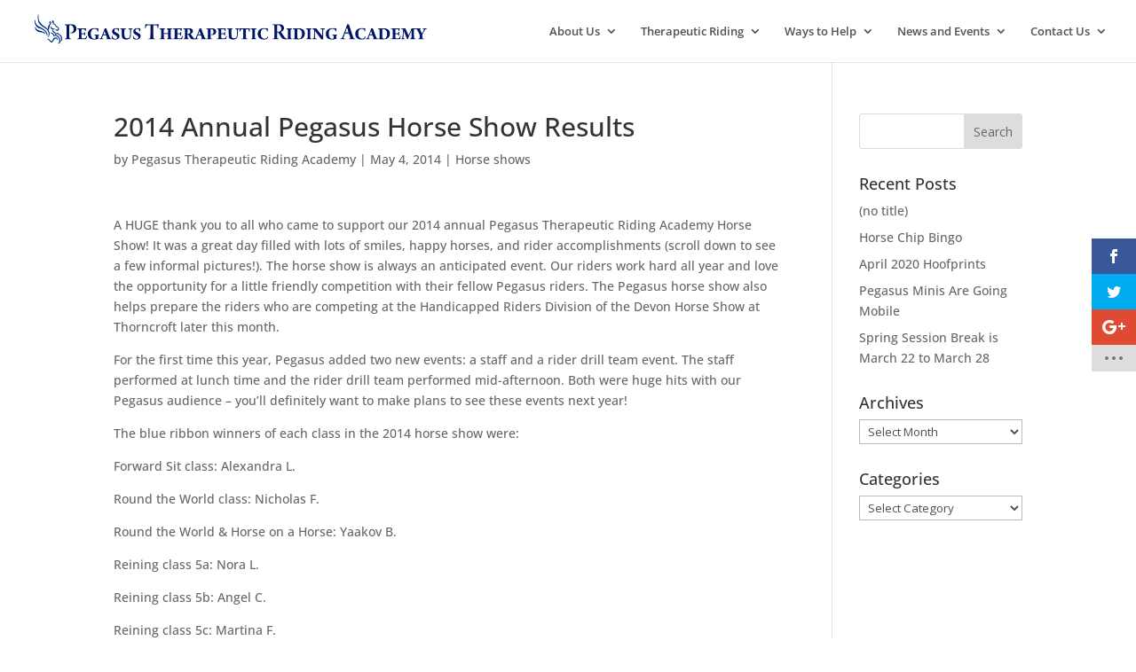

--- FILE ---
content_type: text/plain
request_url: https://www.google-analytics.com/j/collect?v=1&_v=j102&a=1691030781&t=pageview&_s=1&dl=https%3A%2F%2Fwww.pegasusridingacademy.com%2F2014-annual-pegasus-horse-show-results%2F&ul=en-us%40posix&dt=2014%20Annual%20Pegasus%20Horse%20Show%20Results%20%7C%20Pegasus%20Therapeutic%20Riding%20Academy&sr=1280x720&vp=1280x720&_u=YEBAAEABAAAAACAAI~&jid=385509328&gjid=1075422564&cid=132368626.1769034865&tid=UA-128287948-1&_gid=500058017.1769034865&_r=1&_slc=1&gtm=45He61l0h2n81WMNVSZTza200&gcd=13l3l3l3l1l1&dma=0&tag_exp=103116026~103200004~104527906~104528501~104684208~104684211~105391252~115495939~115938465~115938468~116682876~116988315~117041587&z=512797874
body_size: -454
content:
2,cG-64SQ5H1TSB